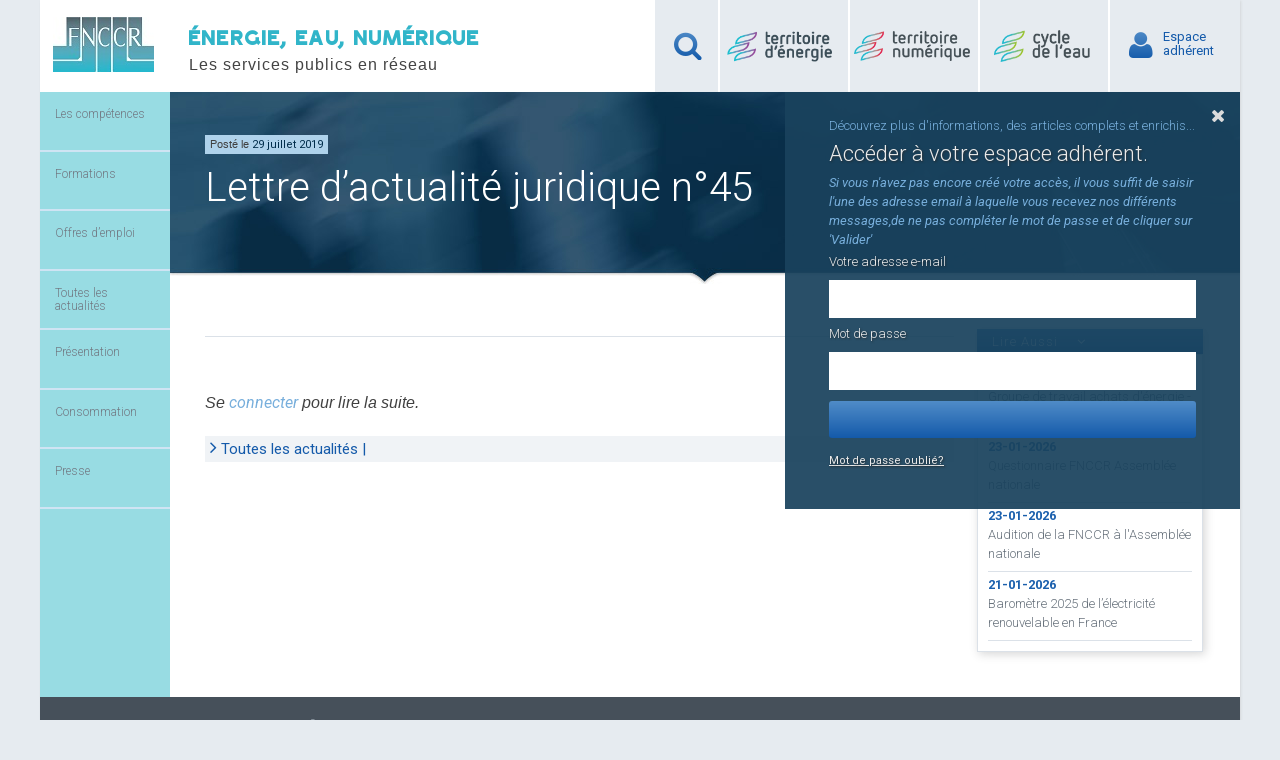

--- FILE ---
content_type: text/html; charset=UTF-8
request_url: https://www.fnccr.asso.fr/article/lettre-dactualite-juridique-n45/?uConnexion=1
body_size: 10631
content:
<!doctype html>
<html>

<head>
    <meta charset="UTF-8">
    <meta name="viewport" content="width=device-width, initial-scale=1">
    <link rel="icon" type="image/png" href="https://www.fnccr.asso.fr/wp-content/themes/fnccr/images/favicon.png" />
    <!-- <link rel="profile" href="http://gmpg.org/xfn/11">
<link rel="pingback" href="https://www.fnccr.asso.fr/xmlrpc.php"> -->

    <!-- <link rel="stylesheet" href="https://www.fnccr.asso.fr/wp-content/themes/fnccr/eudonet/vendor/bootstrap-4.3.1-dist/css/bootstrap.min.css"> -->
    <title>Lettre d’actualité juridique n°45 | FNCCR</title>

		<!-- All in One SEO 4.1.5.2 -->
		<meta name="robots" content="max-image-preview:large" />
		<link rel="canonical" href="https://www.fnccr.asso.fr/article/lettre-dactualite-juridique-n45/" />
		<meta property="og:locale" content="fr_FR" />
		<meta property="og:site_name" content="FNCCR | Les services publics en réseau" />
		<meta property="og:type" content="article" />
		<meta property="og:title" content="Lettre d’actualité juridique n°45 | FNCCR" />
		<meta property="og:url" content="https://www.fnccr.asso.fr/article/lettre-dactualite-juridique-n45/" />
		<meta property="article:published_time" content="2019-07-29T12:50:30+00:00" />
		<meta property="article:modified_time" content="2019-07-29T13:21:04+00:00" />
		<meta name="twitter:card" content="summary" />
		<meta name="twitter:domain" content="www.fnccr.asso.fr" />
		<meta name="twitter:title" content="Lettre d’actualité juridique n°45 | FNCCR" />
		<script type="application/ld+json" class="aioseo-schema">
			{"@context":"https:\/\/schema.org","@graph":[{"@type":"WebSite","@id":"https:\/\/www.fnccr.asso.fr\/#website","url":"https:\/\/www.fnccr.asso.fr\/","name":"FNCCR","description":"Les services publics en r\u00e9seau","inLanguage":"fr-FR","publisher":{"@id":"https:\/\/www.fnccr.asso.fr\/#organization"}},{"@type":"Organization","@id":"https:\/\/www.fnccr.asso.fr\/#organization","name":"FNCCR","url":"https:\/\/www.fnccr.asso.fr\/"},{"@type":"BreadcrumbList","@id":"https:\/\/www.fnccr.asso.fr\/article\/lettre-dactualite-juridique-n45\/#breadcrumblist","itemListElement":[{"@type":"ListItem","@id":"https:\/\/www.fnccr.asso.fr\/#listItem","position":1,"item":{"@type":"WebPage","@id":"https:\/\/www.fnccr.asso.fr\/","name":"Accueil","description":"La FNCCR est la F\u00e9d\u00e9ration nationale des collectivit\u00e9s d\u00e9volues aux services publics locaux en r\u00e9seau : \u00e9nergie, cycles de l'eau, d\u00e9chets, num\u00e9rique. La FNCCR est la f\u00e9d\u00e9ration nationale des collectivit\u00e9s en charge des services publics locaux en r\u00e9seau : \u00e9nergie, cycles de l'eau, d\u00e9chets, num\u00e9rique.","url":"https:\/\/www.fnccr.asso.fr\/"},"nextItem":"https:\/\/www.fnccr.asso.fr\/article\/lettre-dactualite-juridique-n45\/#listItem"},{"@type":"ListItem","@id":"https:\/\/www.fnccr.asso.fr\/article\/lettre-dactualite-juridique-n45\/#listItem","position":2,"item":{"@type":"WebPage","@id":"https:\/\/www.fnccr.asso.fr\/article\/lettre-dactualite-juridique-n45\/","name":"Lettre d\u2019actualit\u00e9 juridique n\u00b045","url":"https:\/\/www.fnccr.asso.fr\/article\/lettre-dactualite-juridique-n45\/"},"previousItem":"https:\/\/www.fnccr.asso.fr\/#listItem"}]},{"@type":"Person","@id":"https:\/\/www.fnccr.asso.fr\/author\/deborah-smadja\/#author","url":"https:\/\/www.fnccr.asso.fr\/author\/deborah-smadja\/","name":"Deborah SMADJA"},{"@type":"WebPage","@id":"https:\/\/www.fnccr.asso.fr\/article\/lettre-dactualite-juridique-n45\/#webpage","url":"https:\/\/www.fnccr.asso.fr\/article\/lettre-dactualite-juridique-n45\/","name":"Lettre d\u2019actualit\u00e9 juridique n\u00b045 | FNCCR","inLanguage":"fr-FR","isPartOf":{"@id":"https:\/\/www.fnccr.asso.fr\/#website"},"breadcrumb":{"@id":"https:\/\/www.fnccr.asso.fr\/article\/lettre-dactualite-juridique-n45\/#breadcrumblist"},"author":"https:\/\/www.fnccr.asso.fr\/author\/deborah-smadja\/#author","creator":"https:\/\/www.fnccr.asso.fr\/author\/deborah-smadja\/#author","datePublished":"2019-07-29T12:50:30+01:00","dateModified":"2019-07-29T13:21:04+01:00"}]}
		</script>
		<!-- All in One SEO -->

<link rel='dns-prefetch' href='//s.w.org' />
<link rel="alternate" type="application/rss+xml" title="FNCCR &raquo; Flux" href="https://www.fnccr.asso.fr/feed/" />
<link rel="alternate" type="application/rss+xml" title="FNCCR &raquo; Flux des commentaires" href="https://www.fnccr.asso.fr/comments/feed/" />
		<script type="text/javascript">
			window._wpemojiSettings = {"baseUrl":"https:\/\/s.w.org\/images\/core\/emoji\/13.1.0\/72x72\/","ext":".png","svgUrl":"https:\/\/s.w.org\/images\/core\/emoji\/13.1.0\/svg\/","svgExt":".svg","source":{"concatemoji":"https:\/\/www.fnccr.asso.fr\/wp-includes\/js\/wp-emoji-release.min.js?ver=5.8.12"}};
			!function(e,a,t){var n,r,o,i=a.createElement("canvas"),p=i.getContext&&i.getContext("2d");function s(e,t){var a=String.fromCharCode;p.clearRect(0,0,i.width,i.height),p.fillText(a.apply(this,e),0,0);e=i.toDataURL();return p.clearRect(0,0,i.width,i.height),p.fillText(a.apply(this,t),0,0),e===i.toDataURL()}function c(e){var t=a.createElement("script");t.src=e,t.defer=t.type="text/javascript",a.getElementsByTagName("head")[0].appendChild(t)}for(o=Array("flag","emoji"),t.supports={everything:!0,everythingExceptFlag:!0},r=0;r<o.length;r++)t.supports[o[r]]=function(e){if(!p||!p.fillText)return!1;switch(p.textBaseline="top",p.font="600 32px Arial",e){case"flag":return s([127987,65039,8205,9895,65039],[127987,65039,8203,9895,65039])?!1:!s([55356,56826,55356,56819],[55356,56826,8203,55356,56819])&&!s([55356,57332,56128,56423,56128,56418,56128,56421,56128,56430,56128,56423,56128,56447],[55356,57332,8203,56128,56423,8203,56128,56418,8203,56128,56421,8203,56128,56430,8203,56128,56423,8203,56128,56447]);case"emoji":return!s([10084,65039,8205,55357,56613],[10084,65039,8203,55357,56613])}return!1}(o[r]),t.supports.everything=t.supports.everything&&t.supports[o[r]],"flag"!==o[r]&&(t.supports.everythingExceptFlag=t.supports.everythingExceptFlag&&t.supports[o[r]]);t.supports.everythingExceptFlag=t.supports.everythingExceptFlag&&!t.supports.flag,t.DOMReady=!1,t.readyCallback=function(){t.DOMReady=!0},t.supports.everything||(n=function(){t.readyCallback()},a.addEventListener?(a.addEventListener("DOMContentLoaded",n,!1),e.addEventListener("load",n,!1)):(e.attachEvent("onload",n),a.attachEvent("onreadystatechange",function(){"complete"===a.readyState&&t.readyCallback()})),(n=t.source||{}).concatemoji?c(n.concatemoji):n.wpemoji&&n.twemoji&&(c(n.twemoji),c(n.wpemoji)))}(window,document,window._wpemojiSettings);
		</script>
		<style type="text/css">
img.wp-smiley,
img.emoji {
	display: inline !important;
	border: none !important;
	box-shadow: none !important;
	height: 1em !important;
	width: 1em !important;
	margin: 0 .07em !important;
	vertical-align: -0.1em !important;
	background: none !important;
	padding: 0 !important;
}
</style>
	<link rel='stylesheet' id='ajax-auth-style-css'  href='https://www.fnccr.asso.fr/wp-content/themes/fnccr/css/ajax-auth-style.css?ver=5.8.12' type='text/css' media='all' />
<link rel='stylesheet' id='wp-block-library-css'  href='https://www.fnccr.asso.fr/wp-includes/css/dist/block-library/style.min.css?ver=5.8.12' type='text/css' media='all' />
<link rel='stylesheet' id='rs-plugin-settings-css'  href='https://www.fnccr.asso.fr/wp-content/plugins/revslider/public/assets/css/settings.css?ver=5.4.8.3' type='text/css' media='all' />
<style id='rs-plugin-settings-inline-css' type='text/css'>
.tp-caption a{color:#ff7302;text-shadow:none;-webkit-transition:all 0.2s ease-out;-moz-transition:all 0.2s ease-out;-o-transition:all 0.2s ease-out;-ms-transition:all 0.2s ease-out}.tp-caption a:hover{color:#ffa902}
</style>
<link rel='stylesheet' id='fnccr-font-awsome-css'  href='https://www.fnccr.asso.fr/wp-content/themes/fnccr/css/font-awesome/css/font-awesome.min.css?ver=1.006' type='text/css' media='all' />
<link rel='stylesheet' id='fnccr-ionicons-css'  href='https://www.fnccr.asso.fr/wp-content/themes/fnccr/css/ionicons-2.0.1/css/ionicons.min.css?ver=1.006' type='text/css' media='all' />
<link rel='stylesheet' id='fnccr-style-css'  href='https://www.fnccr.asso.fr/wp-content/themes/fnccr/style.css?ver=1.006' type='text/css' media='all' />
<link rel='stylesheet' id='fboxCss-css'  href='https://www.fnccr.asso.fr/wp-content/themes/fnccr/js/fancybox/jquery.fancybox.css?ver=0.1' type='text/css' media='all' />
<link rel='stylesheet' id='sharedaddy-css'  href='https://www.fnccr.asso.fr/wp-content/plugins/jetpack-sharing/sharedaddy/sharing.css?ver=3.9.6' type='text/css' media='all' />
<link rel='stylesheet' id='genericons-css'  href='https://www.fnccr.asso.fr/wp-content/plugins/jetpack-sharing/genericons/genericons/genericons.css?ver=3.1' type='text/css' media='all' />
<link rel='stylesheet' id='googleFonts-css'  href='https://fonts.googleapis.com/css?family=Roboto%3A400%2C300%2C500%2C700%2C400italic&#038;ver=5.8.12' type='text/css' media='all' />
<script type='text/javascript' src='https://www.fnccr.asso.fr/wp-includes/js/jquery/jquery.min.js?ver=3.6.0' id='jquery-core-js'></script>
<script type='text/javascript' src='https://www.fnccr.asso.fr/wp-includes/js/jquery/jquery-migrate.min.js?ver=3.3.2' id='jquery-migrate-js'></script>
<script type='text/javascript' src='https://www.fnccr.asso.fr/wp-content/themes/fnccr/js/jquery.validate.js?ver=5.8.12' id='validate-script-js'></script>
<script type='text/javascript' id='ajax-auth-script-js-extra'>
/* <![CDATA[ */
var ajax_auth_object = {"ajaxurl":"https:\/\/www.fnccr.asso.fr\/wp-admin\/admin-ajax.php","redirecturl":"https:\/\/www.fnccr.asso.fr","loadingmessage":"Envoie en-cours... "};
/* ]]> */
</script>
<script type='text/javascript' src='https://www.fnccr.asso.fr/wp-content/themes/fnccr/js/ajax-auth-script.js?ver=5.8.12' id='ajax-auth-script-js'></script>
<script type='text/javascript' src='https://www.fnccr.asso.fr/wp-content/plugins/revslider/public/assets/js/jquery.themepunch.tools.min.js?ver=5.4.8.3' id='tp-tools-js'></script>
<script type='text/javascript' src='https://www.fnccr.asso.fr/wp-content/plugins/revslider/public/assets/js/jquery.themepunch.revolution.min.js?ver=5.4.8.3' id='revmin-js'></script>
<link rel="https://api.w.org/" href="https://www.fnccr.asso.fr/wp-json/" /><link rel="EditURI" type="application/rsd+xml" title="RSD" href="https://www.fnccr.asso.fr/xmlrpc.php?rsd" />
<link rel="wlwmanifest" type="application/wlwmanifest+xml" href="https://www.fnccr.asso.fr/wp-includes/wlwmanifest.xml" /> 
<meta name="generator" content="WordPress 5.8.12" />
<link rel='shortlink' href='https://www.fnccr.asso.fr/?p=26192' />
<link rel="alternate" type="application/json+oembed" href="https://www.fnccr.asso.fr/wp-json/oembed/1.0/embed?url=https%3A%2F%2Fwww.fnccr.asso.fr%2Farticle%2Flettre-dactualite-juridique-n45%2F" />
<link rel="alternate" type="text/xml+oembed" href="https://www.fnccr.asso.fr/wp-json/oembed/1.0/embed?url=https%3A%2F%2Fwww.fnccr.asso.fr%2Farticle%2Flettre-dactualite-juridique-n45%2F&#038;format=xml" />
<meta name="generator" content="Powered by Slider Revolution 5.4.8.3 - responsive, Mobile-Friendly Slider Plugin for WordPress with comfortable drag and drop interface." />
<script type="text/javascript">function setREVStartSize(e){									
						try{ e.c=jQuery(e.c);var i=jQuery(window).width(),t=9999,r=0,n=0,l=0,f=0,s=0,h=0;
							if(e.responsiveLevels&&(jQuery.each(e.responsiveLevels,function(e,f){f>i&&(t=r=f,l=e),i>f&&f>r&&(r=f,n=e)}),t>r&&(l=n)),f=e.gridheight[l]||e.gridheight[0]||e.gridheight,s=e.gridwidth[l]||e.gridwidth[0]||e.gridwidth,h=i/s,h=h>1?1:h,f=Math.round(h*f),"fullscreen"==e.sliderLayout){var u=(e.c.width(),jQuery(window).height());if(void 0!=e.fullScreenOffsetContainer){var c=e.fullScreenOffsetContainer.split(",");if (c) jQuery.each(c,function(e,i){u=jQuery(i).length>0?u-jQuery(i).outerHeight(!0):u}),e.fullScreenOffset.split("%").length>1&&void 0!=e.fullScreenOffset&&e.fullScreenOffset.length>0?u-=jQuery(window).height()*parseInt(e.fullScreenOffset,0)/100:void 0!=e.fullScreenOffset&&e.fullScreenOffset.length>0&&(u-=parseInt(e.fullScreenOffset,0))}f=u}else void 0!=e.minHeight&&f<e.minHeight&&(f=e.minHeight);e.c.closest(".rev_slider_wrapper").css({height:f})					
						}catch(d){console.log("Failure at Presize of Slider:"+d)}						
					};</script>

    <!--Eudonet │▬▬▬▬▬▬▬▬▬▬▬▬▬▬▬▬▬▬▬▬▬▬▬▬▬▬▬▬▬▬▬▬▬▬▬▬▬▬▬▬▬▬ -->

    <!-- <link rel="stylesheet" href="https://www.fnccr.asso.fr/wp-content/themes/fnccr/eudonet/assets/style.css"> -->
    <!-- <link rel="stylesheet" href="https://www.fnccr.asso.fr/wp-content/themes/fnccr/eudonet/node_modules/jquery-modal/jquery.modal.css"> -->
    <!-- <link rel="stylesheet" href="https://www.fnccr.asso.fr/wp-content/themes/fnccr/eudonet/vendor/fontello/css/rub-s-fontello.css"> -->
    <!-- <link rel="stylesheet" href="https://www.fnccr.asso.fr/wp-content/themes/fnccr/eudonet/vendor/tree_selector/jquery.treeSelector.css"> -->

    <!-- Matomo -->
    <script>
        var _paq = window._paq = window._paq || [];

        /* tracker methods like "setCustomDimension" should be called before "trackPageView" */

        _paq.push(['trackPageView']);

        _paq.push(['enableLinkTracking']);

        (function() {

            var u = "//matomo.fnccr.asso.fr/";

            _paq.push(['setTrackerUrl', u + 'matomo.php']);

            _paq.push(['setSiteId', '1']);

            var d = document,
                g = d.createElement('script'),
                s = d.getElementsByTagName('script')[0];

            g.async = true;
            g.src = u + 'matomo.js';
            s.parentNode.insertBefore(g, s);

        })();
    </script>
    <!-- End Matomo Code -->

</head>

<body class="article_type-template-default single single-article_type postid-26192">
    <div id="page" class="hfeed site">
        <a class="skip-link screen-reader-text" href="#content">Skip to content</a>

        <header id="masthead" class="site-header" role="banner">
            <div class="site-branding fl">
                <div class="fl"><a href="https://www.fnccr.asso.fr"><img src="https://www.fnccr.asso.fr/wp-content/themes/fnccr/images/logo-101.jpg" alt="FNCCR" /></a>
                </div>
                <!-- <div class="fl"><p class="site-description">Les services publics en réseau</p></div> -->
                <div id="slogan" class="fl site-description">
                    <h4>ÉNERGIE, EAU, NUMÉRIQUE</h4>
                    <span class="block">Les services publics en réseau</span>
                </div>
            </div>

            <!-- <div id="congres"> -->

            <!-- <p class="n1"><a href = "https://fnccr.asso.fr/congres-2019/">Actes du Congrès 2019</a></p>
			<p class="n2"><a href = "https://fnccr.asso.fr/congres-2019/">du 01/10/2019 au 03/10/2019</a></p> -->


                        <!-- <div id="ecardPlayMore">
                    Bonne année 2021!
                </div>   -->
            
            <!-- </div> -->
            <div class="site-connexion fr">
                <ul class="zone_adherent_connexion">
                    <li class="dn search_form"><form role="search" method="get" class="search-form" action="https://www.fnccr.asso.fr/">
				<label>
					<span class="screen-reader-text">Rechercher :</span>
					<input type="search" class="search-field" placeholder="Rechercher…" value="" name="s" />
				</label>
				<input type="submit" class="search-submit" value="Rechercher" />
			</form></li>
                    <li class="li_recherche"><i class="fa fa-search"></i><a href=""></a></li>
                    <!-- <li class="espace_pole_energie"><a href="">Espace<br />Pôle Energie</a></li> -->
                    <li class="espace_pole_energie">
                        <a href="http://www.territoire-energie.com"></a>
                    </li>
                    <li class="espace_pole_numerique">
                        <a href="http://www.territoire-numerique.org"></a>
                    </li>
                    <li class="espace_pole_eau">
                        <a href="#"></a>
                    </li>
                                            <li><i class="fa fa-user"></i><a class="login_button" id="show_login" href="">
                                Espace<br />adhérent</a></li>

                                    </ul>
            </div>
            <div class="clear"></div>

            <!-- .site-branding -->


        </header><!-- #masthead -->
        
        <div id="content" class="site-content">
            
<form id="login" class="ajax-auth" action="" method="post">
    <div class="infos_connexion">
        <p>Découvrez plus d'informations, des articles complets et enrichis...</p>

        <div class="mini-trait"></div>

        <h3>Accéder à votre espace adhérent.</h3>
        <p><cite>Si vous n'avez pas encore créé votre accès, il vous suffit de saisir l'une des adresse email à laquelle vous recevez nos différents messages,de ne pas compléter le mot de passe et de cliquer sur 'Valider'</cite></p>
    </div>
    <p class="status"></p>  
    <input type="hidden" id="security" name="security" value="9e24c57099" /><input type="hidden" name="_wp_http_referer" value="/article/lettre-dactualite-juridique-n45/?uConnexion=1" />  
<!--     <label for="username">Votre adresse e-mail</label>
    <input id="username" type="text" class="required" name="username">
    <br />
    <label for="password">Mot de passe</label>
    <input id="password" type="password" class="required" name="password">
    <br />
    <a class="text-link" href="http://adherents.fnccr.asso.fr/userPasswordForget.php">Mot de passe oublié?</a>
    <br />
    <input class="submit_button" type="submit" name="login_api" value="Connexion">
    <br /> -->
	<a class="close" href=""><i class="fa fa-times"></i></a> 
    <div>
        <label for="email">Votre adresse e-mail</label><br>
        <input id="email" type="text" name="email" value="">
    </div>
    <div>
        <label for="signonpassword">Mot de passe</label><br>
        <input id="signonpassword" type="password" name="mdp" value="">
    </div>
    <div>
        <input class="submit_button" type="submit" name="connexion">
    </div>
    <a href="https://www.fnccr.asso.fr//mot-de-passe-oublie" class="text-link">Mot de passe oublié?</a>   
</form>
<!-- http://localhost/fnccr/mot-de-passe-oublie/ -->
<form id="register" class="ajax-auth"  action="register" method="post">
    <div class="infos_inscription">
    	<p>Vous êtes déjà inscris? <a id="pop_login"  href="">Connexion</a></p>
        <hr />
        <h3>Devenir adhérent</h3>
        <p class="status"></p>
    </div>
    <input type="hidden" id="signonsecurity" name="signonsecurity" value="22c2d0fc7e" /><input type="hidden" name="_wp_http_referer" value="/article/lettre-dactualite-juridique-n45/?uConnexion=1" />         
    <label for="signonname">Nom d'utilisateur</label>
    <input id="signonname" type="text" name="signonname" class="required">
    <br />
    <label for="email">Votre adresse e-mail</label>
    <input id="email" type="text" class="required email" name="email">
    <br />
    <label for="signonpassword">Mot de passe</label>
    <input id="signonpassword" type="password" class="required" name="signonpassword" >
    <br />
    <label for="password2">Confirmer le mot de passe</label>
    <input type="password" id="password2" class="required" name="password2">
    <br />
    <input class="submit_button" type="submit" name="register_api" value="S'inscrire">
    <br />
    <a class="close" href=""><i class="fa fa-times"></i></a>    
</form>            <!-- <video width="100%" height="320" controls id="myVideo" style="display:none;" autoplay>
    <source src="voeux-2021-FNCCR-SeReinventer.mp4" type="video/mp4" >
    Votre navigateur est dépassé, veuillez mettre a jours votre navigateur, merci.
</video> --><button id="menu-toggle" aria-controls="primary-menu" aria-expanded="false"><i class="ion-navicon-round"></i></button>

<aside id="menu_gauche">

	<nav id="site-navigation" class="main-navigation" role="navigation">

	<div class="menu-principal-gauche-container"><ul id="primary-menu" class="menu"><li id="menu-item-45" class="competences intermediaire menu-item menu-item-type-post_type menu-item-object-page menu-item-has-children menu-item-45"><a href="https://www.fnccr.asso.fr/nos-competences/">Les compétences</a>
<ul class="sub-menu">
	<li id="menu-item-1871" class="energie intermediaire menu-item menu-item-type-post_type menu-item-object-page menu-item-has-children menu-item-1871"><a href="https://www.fnccr.asso.fr/nos-competences/energie/">Énergie</a>
	<ul class="sub-menu">
		<li id="menu-item-1996" class="menu-item menu-item-type-post_type menu-item-object-page menu-item-1996"><a href="https://www.fnccr.asso.fr/nos-competences/energie/presentation/">Présentation</a></li>
		<li id="menu-item-74422" class="menu-item menu-item-type-taxonomy menu-item-object-category menu-item-74422"><a href="https://www.fnccr.asso.fr/categorie/energie/actualites-energie//?cat=47">Actualités Énergie</a></li>
	</ul>
</li>
	<li id="menu-item-1897" class="dechets intermediaire menu-item menu-item-type-post_type menu-item-object-page menu-item-has-children menu-item-1897"><a href="https://www.fnccr.asso.fr/nos-competences/dechets/">Déchets</a>
	<ul class="sub-menu">
		<li id="menu-item-1898" class="menu-item menu-item-type-post_type menu-item-object-page menu-item-1898"><a href="https://www.fnccr.asso.fr/nos-competences/dechets/presentation/">Présentation</a></li>
		<li id="menu-item-74426" class="menu-item menu-item-type-taxonomy menu-item-object-category menu-item-74426"><a href="https://www.fnccr.asso.fr/categorie/dechets/actualites-dechets//?cat=50">Actualités Déchets</a></li>
	</ul>
</li>
	<li id="menu-item-1899" class="eclairage intermediaire long menu-item menu-item-type-post_type menu-item-object-page menu-item-has-children menu-item-1899"><a href="https://www.fnccr.asso.fr/nos-competences/eclairage-public/">Éclairage public</a>
	<ul class="sub-menu">
		<li id="menu-item-1900" class="menu-item menu-item-type-post_type menu-item-object-page menu-item-1900"><a href="https://www.fnccr.asso.fr/nos-competences/eclairage-public/presentation/">Présentation</a></li>
	</ul>
</li>
	<li id="menu-item-1887" class="numerique intermediaire menu-item menu-item-type-post_type menu-item-object-page menu-item-has-children menu-item-1887"><a href="https://www.fnccr.asso.fr/nos-competences/numerique/">Numérique</a>
	<ul class="sub-menu">
		<li id="menu-item-1888" class="menu-item menu-item-type-post_type menu-item-object-page menu-item-1888"><a href="https://www.fnccr.asso.fr/nos-competences/numerique/presentation/">Présentation</a></li>
		<li id="menu-item-74427" class="menu-item menu-item-type-taxonomy menu-item-object-category menu-item-74427"><a href="https://www.fnccr.asso.fr/categorie/numerique/actualites-numerique//?cat=49">Actualités Numérique</a></li>
	</ul>
</li>
	<li id="menu-item-1865" class="intermediaire long territoires menu-item menu-item-type-post_type menu-item-object-page menu-item-has-children menu-item-1865"><a href="https://www.fnccr.asso.fr/nos-competences/territoires-communicants/">Cités intelligentes et territoires connectés</a>
	<ul class="sub-menu">
		<li id="menu-item-1866" class="menu-item menu-item-type-post_type menu-item-object-page menu-item-1866"><a href="https://www.fnccr.asso.fr/nos-competences/territoires-communicants/presentation/">Présentation</a></li>
	</ul>
</li>
	<li id="menu-item-1878" class="eau intermediaire menu-item menu-item-type-post_type menu-item-object-page menu-item-has-children menu-item-1878"><a href="https://www.fnccr.asso.fr/nos-competences/cycle-de-leau/">Cycle de l’eau</a>
	<ul class="sub-menu">
		<li id="menu-item-1879" class="menu-item menu-item-type-post_type menu-item-object-page menu-item-1879"><a href="https://www.fnccr.asso.fr/nos-competences/cycle-de-leau/presentation/">Présentation</a></li>
		<li id="menu-item-74428" class="menu-item menu-item-type-taxonomy menu-item-object-category menu-item-74428"><a href="https://www.fnccr.asso.fr/categorie/cycle-de-l-eau/actualites-eau//?cat=48">Actualités Eau</a></li>
		<li id="menu-item-1992" class="menu-item menu-item-type-post_type menu-item-object-page menu-item-1992"><a href="https://www.fnccr.asso.fr/france-eau-publique/">France Eau Publique</a></li>
		<li id="menu-item-37479" class="menu-item menu-item-type-post_type menu-item-object-page menu-item-37479"><a href="https://www.fnccr.asso.fr/club-des-economies-deau/">Le club des économies d’eau</a></li>
	</ul>
</li>
</ul>
</li>
<li id="menu-item-68900" class="menu-item menu-item-type-custom menu-item-object-custom menu-item-has-children menu-item-68900"><a href="#">Formations</a>
<ul class="sub-menu">
	<li id="menu-item-61474" class="menu-item menu-item-type-custom menu-item-object-custom menu-item-61474"><a href="http://formations.fnccr.asso.fr">Catalogue des formations</a></li>
	<li id="menu-item-72970" class="menu-item menu-item-type-custom menu-item-object-custom menu-item-72970"><a href="https://formations.fnccr.asso.fr/formations?categorie=cycle-de-l-eau">Formations cycle de l&rsquo;eau</a></li>
	<li id="menu-item-72971" class="menu-item menu-item-type-custom menu-item-object-custom menu-item-72971"><a href="https://formations.fnccr.asso.fr/formations?categorie=energie">Formations énergie</a></li>
	<li id="menu-item-72972" class="menu-item menu-item-type-custom menu-item-object-custom menu-item-72972"><a href="https://formations.fnccr.asso.fr/formations?categorie=numerique">Formations numérique</a></li>
	<li id="menu-item-72973" class="menu-item menu-item-type-custom menu-item-object-custom menu-item-72973"><a href="https://formations.fnccr.asso.fr/formations?categorie=formations-transversales">Formations transversales</a></li>
</ul>
</li>
<li id="menu-item-1755" class="offres menu-item menu-item-type-taxonomy menu-item-object-category menu-item-has-children menu-item-1755"><a href="https://www.fnccr.asso.fr/categorie/offres-demploi//?cat=1139">Offres d&#8217;emploi</a>
<ul class="sub-menu">
	<li id="menu-item-7753" class="energie menu-item menu-item-type-taxonomy menu-item-object-category menu-item-7753"><a href="https://www.fnccr.asso.fr/categorie/offres-demploi/offres-energie//?cat=1181">Énergie</a></li>
	<li id="menu-item-7750" class="eau menu-item menu-item-type-taxonomy menu-item-object-category menu-item-7750"><a href="https://www.fnccr.asso.fr/categorie/offres-demploi/offres-cycle-de-leau//?cat=1178">Cycle de l&rsquo;eau</a></li>
	<li id="menu-item-7754" class="numerique menu-item menu-item-type-taxonomy menu-item-object-category menu-item-7754"><a href="https://www.fnccr.asso.fr/categorie/offres-demploi/offre-numerique//?cat=1182">Numerique</a></li>
	<li id="menu-item-7751" class="dechets menu-item menu-item-type-taxonomy menu-item-object-category menu-item-7751"><a href="https://www.fnccr.asso.fr/categorie/offres-demploi/offres-dechets//?cat=1179">Déchets</a></li>
</ul>
</li>
<li id="menu-item-74423" class="menu-item menu-item-type-taxonomy menu-item-object-category current-article_type-ancestor current-menu-parent current-article_type-parent menu-item-74423"><a href="https://www.fnccr.asso.fr/categorie/autres-themes//?cat=11">Toutes les actualités</a></li>
<li id="menu-item-1812" class="menu-item menu-item-type-post_type menu-item-object-page menu-item-has-children menu-item-1812"><a href="https://www.fnccr.asso.fr/consomation-2/consommation/">Présentation</a>
<ul class="sub-menu">
	<li id="menu-item-1771" class="bolder menu-item menu-item-type-custom menu-item-object-custom menu-item-1771"><a href="https://www.fnccr.asso.fr/devenir-adherent/"> ADHÉRER</a></li>
	<li id="menu-item-1846" class="menu-item menu-item-type-post_type menu-item-object-page menu-item-1846"><a href="https://www.fnccr.asso.fr/adherents/">Adhérents</a></li>
	<li id="menu-item-1840" class="menu-item menu-item-type-post_type menu-item-object-page menu-item-1840"><a href="https://www.fnccr.asso.fr/historique/">Historique</a></li>
	<li id="menu-item-1835" class="menu-item menu-item-type-post_type menu-item-object-page menu-item-1835"><a href="https://www.fnccr.asso.fr/missions/">Missions</a></li>
	<li id="menu-item-1843" class="menu-item menu-item-type-post_type menu-item-object-page menu-item-1843"><a href="https://www.fnccr.asso.fr/organisation/">Organisation</a></li>
	<li id="menu-item-50315" class="actes-du-congres bolder menu-item menu-item-type-custom menu-item-object-custom menu-item-50315"><a href="https://www.fnccr.asso.fr/congres-2024/">Actes du congrès 2024</a></li>
</ul>
</li>
<li id="menu-item-74465" class="menu-item menu-item-type-taxonomy menu-item-object-category menu-item-74465"><a href="https://www.fnccr.asso.fr/categorie/consommation//?cat=45">Consommation</a></li>
<li id="menu-item-74467" class="menu-item menu-item-type-taxonomy menu-item-object-category menu-item-74467"><a href="https://www.fnccr.asso.fr/categorie/presse//?cat=51">Presse</a></li>
</ul></div>	</nav><!-- #site-navigation -->	
</aside>

<!-- <li><a class="login_button show_signup" id="" href="?page_id=1847"> Devenir<br />adhérent</a></li> --><div id="primary" class="content-area">
	<div id="page_article">
		<main id="main" class="site-main" role="main">
			<div class="fnccr-conteneur-image-competence" style="background:url('https://www.fnccr.asso.fr/wp-content/themes/fnccr/images/bandeau_competences.jpg')">
				<div class="competence_titre_bandeau evenement">
					<div class='prensentation'>
						<div class="poste-le">
							<span class="posted-on">Posté le <a href="https://www.fnccr.asso.fr/article/lettre-dactualite-juridique-n45/" rel="bookmark"><time class="entry-date published" datetime="2019-07-29T13:50:30+01:00">29 juillet 2019</time><time class="updated" datetime="2019-07-29T14:21:04+01:00">29 juillet 2019</time></a></span>						</div>
						<p></p><h1>Lettre d’actualité juridique n°45</h1>					</div>
				</div>
			</div>			

			<div id="post_types_articles" class="conteneur_article">
				<div class='post_types_description'>
					<p></p>
					<hr>
				</div>
									
<article id="post-26192" class="post-26192 article_type type-article_type status-publish hentry category-autres-themes type_adhesion-cycle-eau type_adhesion-certains-adherents type_adhesion-i3 type_adhesion-i1 type_adhesion-l type_adhesion-i2 type_adhesion-k type_adhesion-j">

	<div class="entry-content entry-content-types-articles">
		<br><i>Se <a class="" href="https://www.fnccr.asso.fr/article/lettre-dactualite-juridique-n45/?uConnexion=1" data-coto="https://www.fnccr.asso.fr/article/lettre-dactualite-juridique-n45/" >connecter</a> pour lire la suite.</i><br>		<footer class="entry-footer">
			<i class="fa fa-angle-right"></i> <span class="cat-links">Toutes les actualités | </span>		</footer>
	</div><!-- .entry-content -->
	<div class="clear"></div>
<!-- 


 -->	
<!-- .entry-footer -->

</article><!-- #post-## -->


					<div class="clear"></div>
							</div>
			<div class="conteneur_lire_aussi">
				<div class="pos-fixed">
    <p class='lire_aussi_titre bshadow'>Lire Aussi <i class="fa fa-angle-down"></i></p>
    <aside class="also mon-slide-up bshadow">
        <p class='date'>26-01-2026</p><p class='elem-lire-aussi'><a href='https://www.fnccr.asso.fr/article/groupe-de-travail-achats-denergie-annee-2026/'>Groupe de travail achats d'énergie - année 2026</a></p><hr><p class='date'>23-01-2026</p><p class='elem-lire-aussi'><a href='https://www.fnccr.asso.fr/article/questionnaire-fnccr-assemblee-nationale/'>Questionnaire FNCCR Assemblée nationale</a></p><hr><p class='date'>23-01-2026</p><p class='elem-lire-aussi'><a href='https://www.fnccr.asso.fr/article/74354/'>Audition de la FNCCR à l'Assemblée nationale</a></p><hr><p class='date'>21-01-2026</p><p class='elem-lire-aussi'><a href='https://www.fnccr.asso.fr/article/barometre-2025-de-lelectricite-renouvelable-en-france/'>Baromètre 2025 de l’électricité renouvelable en France</a></p><hr>
    </aside><!-- #post-## -->
            <!-- <p class='partager bshadow'>Partager</p>
<aside class="also bshadow">
	<div class="sharedaddy sd-sharing-enabled"><div class="robots-nocontent sd-block sd-social sd-social-icon-text sd-sharing"><h3 class="sd-title">Partager :</h3><div class="sd-content"><ul><li class="share-email"><a rel="nofollow" data-shared="" class="share-email sd-button share-icon" href="https://www.fnccr.asso.fr/article/lettre-dactualite-juridique-n45/?share=email" target="_blank" title="Click to email this to a friend"><span>Email</span></a></li><li class="share-facebook"><a rel="nofollow" data-shared="sharing-facebook-26192" class="share-facebook sd-button share-icon" href="https://www.fnccr.asso.fr/article/lettre-dactualite-juridique-n45/?share=facebook" target="_blank" title="Click to share on Facebook"><span>Facebook</span></a></li><li class="share-twitter"><a rel="nofollow" data-shared="sharing-twitter-26192" class="share-twitter sd-button share-icon" href="https://www.fnccr.asso.fr/article/lettre-dactualite-juridique-n45/?share=twitter" target="_blank" title="Click to share on Twitter"><span>Twitter</span></a></li><li class="share-google-plus-1"><a rel="nofollow" data-shared="sharing-google-26192" class="share-google-plus-1 sd-button share-icon" href="https://www.fnccr.asso.fr/article/lettre-dactualite-juridique-n45/?share=google-plus-1" target="_blank" title="Click to share on Google+"><span>Google</span></a></li><li class="share-pinterest"><a rel="nofollow" data-shared="sharing-pinterest-26192" class="share-pinterest sd-button share-icon" href="https://www.fnccr.asso.fr/article/lettre-dactualite-juridique-n45/?share=pinterest" target="_blank" title="Click to share on Pinterest"><span>Pinterest</span></a></li><li class="share-linkedin"><a rel="nofollow" data-shared="sharing-linkedin-26192" class="share-linkedin sd-button share-icon" href="https://www.fnccr.asso.fr/article/lettre-dactualite-juridique-n45/?share=linkedin" target="_blank" title="Click to share on LinkedIn"><span>LinkedIn</span></a></li><li class="share-end"></li></ul></div></div></div></aside> -->
    </div>			</div>
			<div class="clear"></div>
<!-- 			<div class="competence_footer">
				<p></p>
			</div> -->

		</main><!-- #main -->
	</div>
	<div id="article_side"></div>
</div><!-- #primary -->

</div><!-- #content -->

<footer id="colophon" class="site-footer" role="contentinfo">
    <div class="site-info">
        <div class="si reseaux">
            <div class="twitter-children">
                <!-- <a href="https://twitter.com/fnccr" target="_blank" class="first_twitter"><i class="fa fa-twitter"></i></a>   -->
                <div>
                    <a href="https://twitter.com/fnccr" target="_blank" class="twitter_hover"><i class="fa fa-twitter"></i>FNCCR</a>
                    <a href="https://twitter.com/twitteau" target="_blank" class="twitter_hover"><i class="fa fa-twitter"></i>Eau</a>
                    <a href="https://twitter.com/energie2007" target="_blank" class="twitter_hover"><i class="fa fa-twitter"></i>Énergie</a>
                    <a href="https://twitter.com/telecom_2012" target="_blank" class="twitter_hover"><i class="fa fa-twitter"></i>Télécom</a>
                </div>
            </div>
            <p>
                <a href="https://twitter.com/fnccr" target="_blank" class="twitter_hover"><i class="fa fa-twitter"></i></a>
                <a href="https://www.facebook.com/fnccr.paris" target="_blank"><i class="fa fa-facebook"></i></a>
                <a href="https://www.linkedin.com/company/fnccr/mycompany/" target="_blank"><i class="fa fa-linkedin"></i></a>
            <p>
        </div>
        <div class="coordonnees si">
            <h4>COORDONNÉES</h4>
            <p><a href="https://www.fnccr.asso.fr/devenir-adherent/">FNCCR <br /> 20 bd Latour-Maubourg<br />75007 Paris<br /></a>tél : 01 40 62 16 40</p>
            <!-- <p><a href="https://www.fnccr.asso.fr/plan-dacces/">FNCCR <br /> 20 bd Latour-Maubourg<br />75007 Paris<br /></a>tél : 01 40 62 16 40</p>  -->

        </div>
        <div class="annexes si">
            <h4>ANNEXES</h4>
            <div class="menu-footer-annexes-container"><ul id="menu-footer-annexes" class="menu clear"><li id="menu-item-1987" class="menu-item menu-item-type-post_type menu-item-object-page menu-item-1987"><i class="fa fa-angle-right"></i><a href="https://www.fnccr.asso.fr/plan-dacces/">Plan d&rsquo;accès</a></li>
<li id="menu-item-17" class="menu-item menu-item-type-post_type menu-item-object-page menu-item-17"><i class="fa fa-angle-right"></i><a href="https://www.fnccr.asso.fr/contact/">Contact</a></li>
<li id="menu-item-19" class="menu-item menu-item-type-post_type menu-item-object-page menu-item-19"><i class="fa fa-angle-right"></i><a href="https://www.fnccr.asso.fr/mentions/">Mentions légales</a></li>
<li id="menu-item-23041" class="menu-item menu-item-type-post_type menu-item-object-page menu-item-23041"><i class="fa fa-angle-right"></i><a href="https://www.fnccr.asso.fr/donnee-a-caractere-personnel/">Politique de protection des données personnelles</a></li>
</ul></div>        </div>
        <div class="autres_sites si">
            <h4>AUTRES SITES</h4>
            <div class="menu-footer-autres-sites-container"><ul id="menu-footer-autres-sites" class="menu clear"><li id="menu-item-18967" class="menu-item menu-item-type-custom menu-item-object-custom menu-item-18967"><a href="http://www.aarhse.fr/">AARHSE</a></li>
<li id="menu-item-21" class="menu-item menu-item-type-custom menu-item-object-custom menu-item-21"><a href="http://www.territoire-energie.com">Territoire d’énergie</a></li>
<li id="menu-item-23" class="menu-item menu-item-type-custom menu-item-object-custom menu-item-23"><a href="http://www.territoire-numerique.org">Territoire numérique</a></li>
<li id="menu-item-22" class="menu-item menu-item-type-custom menu-item-object-custom menu-item-22"><a href="http://www.france-eaupublique.fr">France eau publique</a></li>
</ul></div>        </div>
        <div class="clear"></div>
    </div><!-- .site-info -->
    <div class="footer_bloc_inscription">

    </div>
    <div class="clear"></div>
</footer><!-- #colophon -->
</div><!-- #page -->
            <script type="text/javascript">
                jQuery(document).ready(function($) {
                    var $formRegister = $('form#register'),
                        $formLogin = $('form#login'),
                        $loginAndRegister = $('form#login, form#register'),
                        $content = $('#content');

                    $content.find('.login_overlay').remove();
                    $content.prepend('<div class="login_overlay"></div>');
                    $('html,body').animate({
                        scrollTop: 0
                    }, 350);
                    $formLogin.fadeIn(500);
                    // console.log($('.login_overlay').length);
                });
            </script>
    
	<script type="text/javascript">
		window.WPCOM_sharing_counts = {"https:\/\/www.fnccr.asso.fr\/article\/lettre-dactualite-juridique-n45\/":26192};
	</script>
	<div id="sharing_email" style="display: none;">
		<form action="/article/lettre-dactualite-juridique-n45/?uConnexion=1" method="post">
			<label for="target_email">Send to Email Address</label>
			<input type="email" name="target_email" id="target_email" value="" />

			
				<label for="source_name">Your Name</label>
				<input type="text" name="source_name" id="source_name" value="" />

				<label for="source_email">Your Email Address</label>
				<input type="email" name="source_email" id="source_email" value="" />

						<input type="text" id="jetpack-source_f_name" name="source_f_name" class="input" value="" size="25" autocomplete="off" />
			<script> document.getElementById('jetpack-source_f_name').value = ''; </script>
			
			<img style="float: right; display: none" class="loading" src="https://www.fnccr.asso.fr/wp-content/plugins/jetpack-sharing/sharedaddy/images/loading.gif" alt="loading" width="16" height="16" />
			<input type="submit" value="Send Email" class="sharing_send" />
			<a rel="nofollow" href="#cancel" class="sharing_cancel">Cancel</a>

			<div class="errors errors-1" style="display: none;">
				Post was not sent - check your email addresses!			</div>

			<div class="errors errors-2" style="display: none;">
				Email check failed, please try again			</div>

			<div class="errors errors-3" style="display: none;">
				Sorry, your blog cannot share posts by email.			</div>
		</form>
	</div>
		<script type="text/javascript">
			var windowOpen;
		jQuery(document).on( 'ready post-load', function(){
			jQuery( 'a.share-facebook' ).on( 'click', function() {
				if ( 'undefined' !== typeof windowOpen ){ // If there's another sharing window open, close it.
					windowOpen.close();
				}
				windowOpen = window.open( jQuery(this).attr( 'href' ), 'wpcomfacebook', 'menubar=1,resizable=1,width=600,height=400' );
				return false;
			});
		});
		</script>
				<script type="text/javascript">
			var windowOpen;
		jQuery(document).on( 'ready post-load', function(){
			jQuery( 'a.share-twitter' ).on( 'click', function() {
				if ( 'undefined' !== typeof windowOpen ){ // If there's another sharing window open, close it.
					windowOpen.close();
				}
				windowOpen = window.open( jQuery(this).attr( 'href' ), 'wpcomtwitter', 'menubar=1,resizable=1,width=600,height=350' );
				return false;
			});
		});
		</script>
				<script type="text/javascript">
			var windowOpen;
		jQuery(document).on( 'ready post-load', function(){
			jQuery( 'a.share-google-plus-1' ).on( 'click', function() {
				if ( 'undefined' !== typeof windowOpen ){ // If there's another sharing window open, close it.
					windowOpen.close();
				}
				windowOpen = window.open( jQuery(this).attr( 'href' ), 'wpcomgoogle-plus-1', 'menubar=1,resizable=1,width=480,height=550' );
				return false;
			});
		});
		</script>
						<script type="text/javascript">
			var windowOpen;
		jQuery(document).on( 'ready post-load', function(){
			jQuery( 'a.share-linkedin' ).on( 'click', function() {
				if ( 'undefined' !== typeof windowOpen ){ // If there's another sharing window open, close it.
					windowOpen.close();
				}
				windowOpen = window.open( jQuery(this).attr( 'href' ), 'wpcomlinkedin', 'menubar=1,resizable=1,width=580,height=450' );
				return false;
			});
		});
		</script>
		<script type='text/javascript' src='https://www.fnccr.asso.fr/wp-content/themes/fnccr/js/skip-link-focus-fix.js?ver=1.006' id='fnccr-skip-link-focus-fix-js'></script>
<script type='text/javascript' src='https://www.fnccr.asso.fr/wp-content/themes/fnccr/js/jquery.sticky.js?ver=1.006' id='sticky.js-js'></script>
<script type='text/javascript' src='https://www.fnccr.asso.fr/wp-content/themes/fnccr/js/jquery-ui-1.12.1.custom/jquery-ui.min.js?ver=0.1' id='jquery-ui.js-js'></script>
<script type='text/javascript' src='https://www.fnccr.asso.fr/wp-content/themes/fnccr/js/fnccr-custom.js?ver=1.006' id='fnccr-custom-js'></script>
<script type='text/javascript' src='https://www.fnccr.asso.fr/wp-content/themes/fnccr/js/fancyapps/lib/jquery.mousewheel-3.0.6.pack.js?ver=2.3' id='fnccr-mousewheel-js'></script>
<script type='text/javascript' src='https://www.fnccr.asso.fr/wp-content/themes/fnccr/js/fancybox/jquery.fancybox.js?ver=0.2' id='fboxJs1-js'></script>
<script type='text/javascript' src='https://www.fnccr.asso.fr/wp-content/themes/fnccr/js/auth-script.js?ver=1.006' id='auth-script-js'></script>
<script type='text/javascript' src='https://www.fnccr.asso.fr/wp-includes/js/wp-embed.min.js?ver=5.8.12' id='wp-embed-js'></script>
<script type='text/javascript' id='sharing-js-js-extra'>
/* <![CDATA[ */
var sharing_js_options = {"lang":"en","counts":"1"};
/* ]]> */
</script>
<script type='text/javascript' src='https://www.fnccr.asso.fr/wp-content/plugins/jetpack-sharing/sharedaddy/sharing.js?ver=3.9.6' id='sharing-js-js'></script>

<!-- <script src="https://www.fnccr.asso.fr/wp-content/themes/fnccr/eudonet/node_modules/jquery-modal/jquery.modal.js"></script>
<script src="https://www.fnccr.asso.fr/wp-content/themes/fnccr/eudonet/vendor/bootstrap-4.3.1-dist/js/bootstrap.min.js"></script>
<script src="https://www.fnccr.asso.fr/wp-content/themes/fnccr/eudonet/vendor/jq-validate/dist/jquery.validate.min.js"></script>
<script src="https://www.fnccr.asso.fr/wp-content/themes/fnccr/eudonet/vendor/jq-validate/dist/localization/messages_fr.js"></script>
<script src="https://www.fnccr.asso.fr/wp-content/themes/fnccr/eudonet/vendor/tree_selector/jquery.treeSelector.js"></script>
<script src="https://www.fnccr.asso.fr/wp-content/themes/fnccr/eudonet/assets/custom.js"></script> -->
</body>

</html>